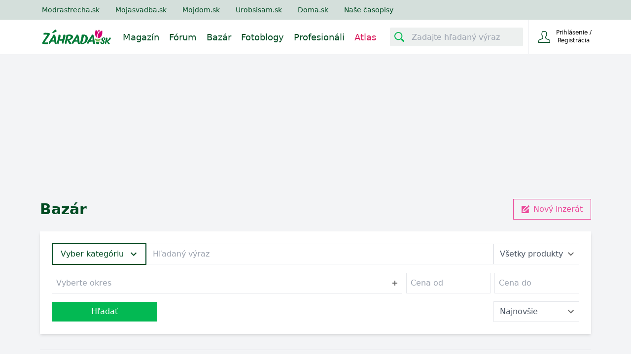

--- FILE ---
content_type: text/html; charset=utf-8
request_url: https://www.zahrada.sk/market/?county=Pova%EF%BF%BD%EF%BF%BDsk%EF%BF%BD%EF%BF%BD%20Bystrica
body_size: 15265
content:






<!DOCTYPE html>

    <html lang="sk">

<head>
    <meta charset="utf-8">
    
    
        <title>Bazár a inzercia | Zahrada.sk</title>
    


    <link rel="preconnect" href="https://static.4nets.sk">
    <link rel="preconnect" href="https://securepubads.g.doubleclick.net">
    <link rel="preconnect" href="https://www.googletagmanager.com">

    <link rel="dns-prefetch" href="https://plausible.modrastrecha.sk">
    <link rel="dns-prefetch" href="https://gask.hit.gemius.pl">

    

    
    
        <meta name="viewport" content="width=device-width, initial-scale=1.0">
        <meta name="theme-color" content="#000000">
        <meta property="fb:app_id" content="175139883028113">
        <meta name="Author" content="4networks SK&amp;CZ (C) 2015-2026">
        <meta name="robots" content="max-image-preview:large">
    

    
        <meta name="description" content="Predávajte a kupujte kvety, rastliny, záhradný nábytok, náradie, stavebný materiál, záhradnú techniku, záhradné domčeky či altánky.">
    

    <link rel="manifest" href="/manifest.json">
    <link rel="stylesheet" href="/django-static/css/styles.1da4741adfcb.css">
    <link rel="stylesheet" href="/django-static/photoswipe_css/photoswipe.5dd1a3df986b.css">
    
        


    
    
    
    <link href="/django-static/common/slimselect.min.4db9deae3637.css" rel="stylesheet">

    


    <link rel="shortcut icon" href="/django-static/common/favicons/garden/favicon.4d85f2d41f46.ico">
    <link rel="icon" type="image/png" sizes="16x16" href="/django-static/common/favicons/garden/favicon-16x16.7fa54c572e8d.png">
    <link rel="icon" type="image/png" sizes="32x32" href="/django-static/common/favicons/garden/favicon-32x32.f81d9556757d.png">
    <link rel="icon" type="image/png" sizes="96x96" href="/django-static/common/favicons/garden/favicon-96x96.d81a2ec2ce06.png">




    
        <script async defer src="/django-static/common/turbo-7.1.0.d08bf68a4a08.js"></script>
        
            <script async defer src="/django-static/stimulus/bundle.e8f68956eaee.js"></script>
        

        
            <script>(function(w,d,s,l,i){w[l]=w[l]||[];w[l].push({'gtm.start':
    new Date().getTime(),event:'gtm.js'});var f=d.getElementsByTagName(s)[0],
    j=d.createElement(s),dl=l!='dataLayer'?'&l='+l:'';j.async=true;j.src=
    'https://www.googletagmanager.com/gtm.js?id='+i+dl;f.parentNode.insertBefore(j,f);
    })(window,document,'script','dataLayer','GTM-WPX4R34');</script>
        

        
            


<script type="text/javascript" async="">
(function () {
    var bannerLoaded = false;

    function loadInMobi() {
        if (bannerLoaded) return;
        bannerLoaded = true;

        // Odstránenie listenerov, aby sa kód nespúšťal duplicitne
        events.forEach(function(e) {
            window.removeEventListener(e, loadInMobi);
        });

        // --- START POVODNY QUANTCAST KOD ---
        (function () {
            var host = window.location.hostname;
            var element = document.createElement("script");
            var firstScript = document.getElementsByTagName("script")[0];
            var url = "https://cmp.inmobi.com".concat(
                "/choice/",
                "-YyjHcCaprhaF",
                "/",
                host,
                "/choice.js",
                "?tag_version=V2"
            );
            var uspTries = 0;
            var uspTriesLimit = 3;
            element.async = true;
            element.type = "text/javascript";
            element.src = url;

            if (firstScript && firstScript.parentNode) {
                firstScript.parentNode.insertBefore(element, firstScript);
            } else {
                document.head.appendChild(element);
            }

            function makeStub() {
                var TCF_LOCATOR_NAME = "__tcfapiLocator";
                var queue = [];
                var win = window;
                var cmpFrame;

                function addFrame() {
                    var doc = win.document;
                    var otherCMP = !!win.frames[TCF_LOCATOR_NAME];

                    if (!otherCMP) {
                        if (doc.body) {
                            var iframe = doc.createElement("iframe");
                            iframe.style.cssText = "display:none";
                            iframe.name = TCF_LOCATOR_NAME;
                            doc.body.appendChild(iframe);
                        } else {
                            setTimeout(addFrame, 5);
                        }
                    }
                    return !otherCMP;
                }

                function tcfAPIHandler() {
                    var gdprApplies;
                    var args = arguments;
                    if (!args.length) {
                        return queue;
                    } else if (args[0] === "setGdprApplies") {
                        if (args.length > 3 && args[2] === 2 && typeof args[3] === "boolean") {
                            gdprApplies = args[3];
                            if (typeof args[2] === "function") {
                                args[2]("set", true);
                            }
                        }
                    } else if (args[0] === "ping") {
                        var retr = {
                            gdprApplies: gdprApplies,
                            cmpLoaded: false,
                            cmpStatus: "stub",
                        };
                        if (typeof args[2] === "function") {
                            args[2](retr);
                        }
                    } else {
                        queue.push(args);
                    }
                }

                function postMessageEventHandler(event) {
                    var msgIsString = typeof event.data === "string";
                    var json = {};
                    try {
                        if (msgIsString) {
                            json = JSON.parse(event.data);
                        } else {
                            json = event.data;
                        }
                    } catch (ignore) {}
                    var payload = json.__tcfapiCall;
                    if (payload) {
                        window.__tcfapi(
                            payload.command,
                            payload.version,
                            function (retValue, success) {
                                var returnMsg = {
                                    __tcfapiReturn: {
                                        returnValue: retValue,
                                        success: success,
                                        callId: payload.callId,
                                    },
                                };
                                if (msgIsString) {
                                    returnMsg = JSON.stringify(returnMsg);
                                }
                                if (event && event.source && event.source.postMessage) {
                                    event.source.postMessage(returnMsg, "*");
                                }
                            },
                            payload.parameter
                        );
                    }
                }

                while (win) {
                    try {
                        if (win.frames[TCF_LOCATOR_NAME]) {
                            cmpFrame = win;
                            break;
                        }
                    } catch (ignore) {}
                    if (win === window.top) break;
                    win = win.parent;
                }
                if (!cmpFrame) {
                    addFrame();
                    win.__tcfapi = tcfAPIHandler;
                    win.addEventListener("message", postMessageEventHandler, false);
                }
            }

            makeStub();

            var uspStubFunction = function () {
                var arg = arguments;
                if (typeof window.__uspapi !== uspStubFunction) {
                    setTimeout(function () {
                        if (typeof window.__uspapi !== "undefined") {
                            window.__uspapi.apply(window.__uspapi, arg);
                        }
                    }, 500);
                }
            };

            var checkIfUspIsReady = function () {
                uspTries++;
                if (window.__uspapi === uspStubFunction && uspTries < uspTriesLimit) {
                    // console.warn("USP is not accessible");
                } else {
                    clearInterval(uspInterval);
                }
            };

            if (typeof window.__uspapi === "undefined") {
                window.__uspapi = uspStubFunction;
                var uspInterval = setInterval(checkIfUspIsReady, 6000);
            }
        })();
        // --- KONIEC POVODNEHO KODU ---
    }

    // Spustenie pri interakcii (pohyb myšou, klávesnica, scroll, dotyk)
    var events = ['mouseover', 'keydown', 'touchstart', 'scroll'];
    events.forEach(function(e) {
        window.addEventListener(e, loadInMobi, { passive: true });
    });
})();
</script>
        

        <script>
            function gemius_pending(i) { window[i] = window[i] || function() {var x = window[i+'_pdata'] = window[i+'_pdata'] || []; x[x.length]=arguments;};};
            gemius_pending('gemius_hit'); gemius_pending('gemius_event'); gemius_pending('pp_gemius_hit'); gemius_pending('pp_gemius_event');
        </script>

        <script>
    function loadExternalScript(src) {
        const script = document.createElement('script')
        script.src = src
        script.async = true
        document.head.appendChild(script)
    }

    function initializeAdsAndTracking() {
        
        loadExternalScript("https://www.googletagmanager.com/gtag/js?id=G-QGL2PWWNQ5");
        loadExternalScript("https://securepubads.g.doubleclick.net/tag/js/gpt.js");

        window.dataLayer = window.dataLayer || [];
        window.gtag = function(){dataLayer.push(arguments)}
        gtag('js', new Date())
        gtag('config', 'G-QGL2PWWNQ5')

        window.googletag = window.googletag || {cmd: []};
    }

    const scheduleIdle = window.requestIdleCallback || function(cb) {
        return setTimeout(cb, 1);
    };

    window.addEventListener('load', function() {
        scheduleIdle(() => {
            initializeAdsAndTracking()
        });
    });
</script>

        
        
    
    
</head>

<body class="garden w-full" style="margin: 0; padding: 0;">
    <div data-controller="gemius" data-gemius-id-value="401"></div>
    
        <noscript>
<iframe
    src="https://www.googletagmanager.com/ns.html?id=GTM-WPX4R34"
    height="0"
    width="0"
    style="display:none;visibility:hidden"
>
</iframe>
</noscript>
    

    
        <nav 
    class="w-full fixed top-0 z-20 transition-[top] duration-500"
    data-controller="menu"
    data-menu-target="container"
>
    





   



<div
    style="background-color: var(--living-primary-800, var(--top-menu))"
    class="hidden md:block w-full h-[40px] remove-link-styles"
>
    <div 
        class="max-w-[1110px] flex flex-row h-full items-center mx-auto relative no-underline"
        style="color: var(--top-menu-link-color)"
    >
        
        
        <a rel="nofollow" href="https://www.modrastrecha.sk" class="mr-4 lg:mr-8 no-underline text-sm pl-4 lg:pl-2 xl:pl-0">Modrastrecha.sk</a>
        <a rel="nofollow" href="https://www.mojasvadba.zoznam.sk" target="_blank" class="mr-4 lg:mr-8 no-underline text-sm">Mojasvadba.sk</a>
        <a rel="nofollow" href="https://mojdom.zoznam.sk" target="_blank" class="mr-4 lg:mr-8 no-underline text-sm">Mojdom.sk</a>
        <a rel="nofollow" href="https://urobsisam.zoznam.sk" target="_blank" class="mr-4 lg:mr-8 no-underline text-sm">Urobsisam.sk</a>
        <a rel="nofollow" href="https://doma.cas.sk/" target="_blank" class="mr-4 lg:mr-8 no-underline text-sm">Doma.sk</a>
        <a rel="nofollow" href="https://predplatne.jaga.sk/" target="_blank" class="mr-4 lg:mr-8 no-underline text-sm">Naše časopisy</a>
    </div>
</div>

    



<div class="bottom-menu">
    <div class="w-full flex items-center justify-between max-w-[1110px] mx-auto relative h-[70px]">
        <div class="flex justify-between grow">
            <div class="flex items-center">
                <!-- Menu decorations during a year -->
                




                







                <a href="/" class="ml-4 xl:ml-0" data-turbo="false">
                    
                    
                    
                    
                    
                    <img
                        class="max-w-[140px] max-h-12"
                        src="/django-static/common/icons/logo/garden_sk.0fcaa3bfe612.svg"
                        alt="Logo webu"
                        width="140"
                        height="31"
                    >
                </a>
            </div>
            <nav class="hidden lg:flex static w-full mt-1">
                
                <ul 
                    style="color: var(--bottom-menu-link-color)"
                    class="flex w-full ml-6 justify-end list-none text-lg no-link remove-link-styles"
                >
                    
                        <li class="flex items-center">
                            <a data-turbo="false" class="no-underline mr-5 border-solid border-0 border-b-2 border-transparent hover:border-primary-500" aria-label="Magazín" href="/magazine/" aria-current="page">
                                Magazín
                            </a>
                    </li>
                    
                        <li class="flex items-center">
                            <a data-turbo="false" class="no-underline mr-5 border-solid border-0 border-b-2 border-transparent hover:border-primary-500" aria-label="Fórum" href="/forum/">
                                Fórum
                            </a>
                        </li>
                    
                        <li class="flex items-center">
                            <a class="no-underline mr-5 border-solid border-0 border-b-2 border-transparent hover:border-primary-500 border-[#d91b5c]" aria-label="Bazár" href="/market/">
                                Bazár
                            </a>
                        </li>
                        <li class="flex items-center">
                            <a data-turbo="false" class="no-underline mr-5 border-solid border-0 border-b-2 border-transparent hover:border-primary-500" aria-label="Fotoblogy" href="/blogs/">
                                Fotoblogy
                            </a>
                        </li>
                    
                        <li class="flex items-center">
                            <a 
                                class="no-underline mr-5 border-solid border-0 border-b-2 border-transparent hover:border-primary-500" 
                                aria-label="Profesionáli"
                                href="/catalog/"
                                
                                data-turbo="false"
                                
                            >
                                Profesionáli
                            </a>
                        </li>
                    
                    
                        <li class="flex items-center text-[#d91b5c]">
                            <a data-turbo="false" class="no-underline mr-5 border-solid border-0 border-b-2 border-transparent hover:border-primary-500" aria-label="Atlas" href="/atlas/">
                                Atlas
                            </a>
                        </li>
                    
                </ul>
            </nav>
        </div>


        <div class="flex items-center w-full justify-end ml-2 h-[70px]">
            <div
                data-controller="menu--search-bar"
                data-menu--search-bar-search--main-modal-outlet="#search-modal"
                class="hidden md:flex items-center h-full pr-2.5"
            >
                <form method="GET" action="/search/" class="flex items-center w-full">
                    <div
                        data-menu--search-bar-target="container"
                        class="flex items-center justify-start rounded-sm w-[270px] border-[#e1d6d6] bg-[#edf0ef]"
                    >
                        <div
                            data-menu--search-bar-target="iconContainer" 
                            class="m-1 rounded-sm mr-2.5 flex items-center justify-center text-[#014b22]"
                            style="min-height: 30px; min-width: 30px;padding: 2px;"
                        >
                            <div 
                                class="w-5 h-5 bg-primary-500"
                                data-menu--search-bar-target="icon"
                                style="-webkit-mask-image: url(/django-static/common/icons/menu/search.bee1aa30eade.svg);mask-image: url(/django-static/common/icons/menu/search.bee1aa30eade.svg);"
                            ></div>
                        </div>
                        <label for="search-input-id1" style="clip: rect(0,0,0,0)" class="w-1 h-1 p-0 absolute overflow-hidden opacity-0">
                            Zadajte hľadaný výraz
                        </label>
                        <input
                            name="query"
                            data-action="focus->menu--search-bar#focus blur->menu--search-bar#blur "
                            type="text"
                            id="search-input-id1"
                            class="max-w-[230px] h-[30px]  w-full outline-none bg-transparent border-none text-[#014b22]"
                            placeholder="Zadajte hľadaný výraz"
                            value=""
                        >
                    </div>
                    <input type="submit" style="display:none">
                </form>
            </div>
            
            
                <div
                    class="group None flex justify-end w-min h-full border-t-0 border-b-0 border-l border-solid"
                >
                    <div class="text-current flex items-center w-full h-full justify-end">
                        <form
                            action="/common/login/"
                            method="GET"
                            class="text-current"
                        >
                            <button type="submit" class="flex py-2.5 px-3 sm:px-5 bg-transparent border-none outline-none cursor-pointer text-current">
                                <span class="flex items-center justify-center text-current">
                                    <span>
                                        <div
                                            class="w-6 h-6 bg-primary-700"
                                            style="-webkit-mask-image: url(/django-static/common/icons/menu/person_hollow.a27a1bb6efba.svg);mask-image: url(/django-static/common/icons/menu/person_hollow.a27a1bb6efba.svg);"
                                        ></div>
                                    </span>
                                    <div class="text-current">
                                        <div class="text-current">
                                            <span class="w-[95px] inline-block text-xs text-current">Prihlásenie / Registrácia</span>
                                        </div>
                                    </div>
                                </span>
                            </button>
                        </form>

                    </div>
                </div>
                
                    <div
                        data-controller="dropdown" 
                        class="lg:hidden relative w-[80px] border-l h-full None"
                    >
                        <button
                            class="h-full w-full flex items-center justify-center"
                            data-action="dropdown#toggle click@window->dropdown#hide" 
                            aria-label="Mobilné rolovacie menu"
                        >
                            <div
                                class="w-5 h-5 bg-primary-700"
                                style="-webkit-mask-image: url(/django-static/common/icons/menu/hamburger.954e730f2051.svg);mask-image: url(/django-static/common/icons/menu/hamburger.954e730f2051.svg);"
                            ></div>
                        </button>
                        <div
                            data-dropdown-target="menu"
                            class="hidden z-40 absolute overflow-y-scroll overscroll-y-contain max-h-[600px] min-h-max top-[70px] right-0 bg-white w-[320px] shadow-md text-lg text-primary-700 font-light"
                        >
                            <details class="no-icon">
                                <summary class="flex items-center p-4 border-b border-blue-50 cursor-pointer hover:bg-blue-50" style="list-style: none;">
                                    <div class="flex-grow">Fórum</div>
                                    <div
                                        class="w-3 h-3 bg-primary-700"
                                        style="-webkit-mask-image: url(/django-static/common/icons/menu/arrow_down.58b9965c55a3.svg);mask-image: url(/django-static/common/icons/menu/arrow_down.58b9965c55a3.svg)">
                                    </div>
                                </summary>
                                <div class="flex flex-col divide-y divide-gray-100 ml-8">
                                    <a href="/forum/" class="text-base py-3 cursor-pointer">Kategórie</a>
                                    <a href="/forum/latest-topics/" class="text-base py-3 cursor-pointer">Najnovšie diskusie</a>
                                    <a href="/forum/updated-topics/" class="text-base py-3 cursor-pointer">Kde sa diskutuje</a>
                                    <a href="/forum/where-i-have-posted/" class="text-base py-3 cursor-pointer">Kam som prispel</a>
                                    <a href="/forum/subscribed-topics/" class="text-base py-3 cursor-pointer">Sledované diskusie</a>
                                    <a href="/forum/leaderboard/messages/" class="text-base py-3 cursor-pointer">Sieň slávy</a>
                                </div>
                            </details>
                            <details class="no-icon">
                                <summary class="flex items-center p-4 border-b border-blue-50 cursor-pointer hover:bg-blue-50" style="list-style: none;">
                                    <div class="flex-grow">Fotoblogy</div>
                                    <div
                                        class="w-3 h-3 bg-primary-700"
                                        style="-webkit-mask-image: url(/django-static/common/icons/menu/arrow_down.58b9965c55a3.svg);mask-image: url(/django-static/common/icons/menu/arrow_down.58b9965c55a3.svg)">
                                    </div>
                                </summary>
                                <div class="flex flex-col divide-y divide-gray-100 ml-8">
                                    <a href="/blogs/" class="text-base py-3 cursor-pointer">Všetky príspevky</a>
                                    <a href="/blogs/my-selection/" class="text-base py-3 cursor-pointer">Môj výber</a>
                                    <a href="/blogs/friends/" class="text-base py-3 cursor-pointer">Priatelia a obľúbené</a>
                                    <a href="/list-of-groups/" class="text-base py-3 cursor-pointer">Zoznam skupín</a>
                                    <a href="/list-of-groups/mine/" class="text-base py-3 cursor-pointer">Moje skupiny</a>
                                    <a href="/blogs/collections/" class="text-base py-3 cursor-pointer">Kolekcie</a>
                                    <a href="/inspirations/" class="text-base py-3 cursor-pointer">Inšpirácie</a>
                                </div>
                            </details>
                            <details class="no-icon">
                                <summary class="flex items-center p-4 border-b border-blue-50 cursor-pointer hover:bg-blue-50" style="list-style: none;">
                                    <div class="flex-grow">Bazár</div>
                                    <div
                                        class="w-3 h-3 bg-primary-700"
                                        style="-webkit-mask-image: url(/django-static/common/icons/menu/arrow_down.58b9965c55a3.svg);mask-image: url(/django-static/common/icons/menu/arrow_down.58b9965c55a3.svg)">
                                    </div>
                                </summary>
                                <div class="flex flex-col divide-y divide-gray-100 ml-8">
                                    <a href="/market/" class="text-base py-3 cursor-pointer">Všetky inzeráty</a>
                                    <a href="/market/moje-inzeraty/" class="text-base py-3 cursor-pointer">Môj bazár</a>
                                </div>
                            </details>
                            <details class="no-icon">
                                <summary class="flex items-center p-4 border-b border-blue-50 cursor-pointer hover:bg-blue-50" style="list-style: none;">
                                    <div class="flex-grow">Profesionáli</div>
                                    <div
                                        class="w-3 h-3 bg-primary-700"
                                        style="-webkit-mask-image: url(/django-static/common/icons/menu/arrow_down.58b9965c55a3.svg);mask-image: url(/django-static/common/icons/menu/arrow_down.58b9965c55a3.svg)">
                                    </div>
                                </summary>
                                <div class="flex flex-col divide-y divide-gray-100 ml-8">
                                    <a data-turbo="false" href="/catalog/" class="text-base py-3 cursor-pointer">Všetci Profesionáli</a>
                                    <a href="/market/?excludeUsed=true" class="text-base py-3 cursor-pointer">Inzeráty Profesionálov</a>
                                </div>
                            </details>

                            <a href="/magazine" class="flex items-center p-4 border-b border-blue-50 cursor-pointer hover:bg-blue-50">Magazín</a>
                            
                            

                            <div
                                data-controller="menu--search-bar"
                                data-menu--search-bar-search--main-modal-outlet="#search-modal"
                                class="flex items-center w-full my-4 px-8"
                            >
                                <form method="GET" action="/search/" class="flex items-center w-full">
                                    <div
                                        data-menu--search-bar-target="container"
                                        class="flex items-center justify-start rounded-sm border bg-[#edf0ef]"
                                    >
                                        <div
                                            data-menu--search-bar-target="iconContainer" 
                                            class="m-1 rounded-sm mr-2.5 flex items-center justify-center text-[#014b22]"
                                            style="min-height: 30px; min-width: 30px;padding: 2px;"
                                        >
                                            <div 
                                                class="w-5 h-5 bg-primary-500"
                                                data-menu--search-bar-target="icon"
                                                style="-webkit-mask-image: url(/django-static/common/icons/menu/search.bee1aa30eade.svg);mask-image: url(/django-static/common/icons/menu/search.bee1aa30eade.svg);"
                                            ></div>
                                        </div>
                                        <label for="search-input-id-dropdown" style="clip: rect(0,0,0,0)" class="w-1 h-1 p-0 absolute overflow-hidden opacity-0">
                                            Zadajte hľadaný výraz
                                        </label>
                                        <input
                                            name="query"
                                            data-action="focus->menu--search-bar#focus blur->menu--search-bar#blur keyup->menu--search-bar#keyUpHandler"
                                            type="text"
                                            id="search-input-id-dropdown"
                                            class="max-w-[230px] h-[30px]  w-full outline-none bg-transparent border-none text-[#014b22]"
                                            placeholder="Zadajte hľadaný výraz"
                                            value=""
                                        >
                                    </div>
                                    <input type="submit" style="display:none">
                                </form>
                            </div>
                        </div>
                    </div>
                
            
        </div>
    </div>
</div>

</nav>
    
    
    
    <div class="min-h-[500px] bg-gray-100 pt-[70px] md:pt-[110px]">
        
    
        

<div 
    data-controller="ads--branding"
    data-ads--branding-page-targeting-value="market"
    data-ads--branding-div-id-value="div-gpt-ad-branding"
    data-ads--branding-slot-id-value="/1023789/zahrada.sk/zahrada.sk-branding"
    data-ads--branding-is-zahrada-value="true"
    data-ads--branding-replacement-url-value="/new/catalog/top-vendors/"
>
    <div
        class="h-[130px] sm:h-[270px]"
        data-ads--branding-target="toHide"
    ></div>
    <div data-ads--branding-target="divGptContainer" class="absolute sm:fixed top-[80px] md:top-[120px] z-0 w-full min-h-[600px]">
        <div id='div-gpt-ad-branding' class="flex justify-center"></div>
    </div>
</div>
    

        
    <div class="max-w-[1150px] mx-auto p-4 bg-gray-100 relative">
        <div class="flex flex-col md:flex-row gap-4 md:items-center mb-6 mt-2">
            <h1 class="text-3xl font-bold text-primary-700 flex-grow">Bazár</h1>
            <div class="flex gap-4">
                
                    <a  
                        class="group w-1/2 md:w-fit text-center border border-pink-500 text-pink-500 hover:text-white hover:bg-pink-500 transition-colors duration-300 px-4 py-2 flex items-center" 
                        href="/market/novy-produkt/"
                    >   
                        <i
                            class="w-4 min-w-[16px] min-h-[16px] bg-pink-500 group-hover:bg-white transition-colors duration-300 mr-2"
                            style="mask-image: url(/django-static/neomarket/pen_and_paper.1303452580f6.svg); -webkit-mask-image:url(/django-static/neomarket/pen_and_paper.1303452580f6.svg); -webkit-mask-size: cover; mask-size: cover;"
                        >
                        </i>
                        Nový inzerát
                    </a>
            </div>
        </div>

        <form method="GET" data-controller="categories" class="sm:bg-white p-0 sm:p-4 md:p-6 sm:shadow-md">
            <div class="flex flex-col md:flex-row items-center gap-4">
                <div class="order-3 md:order-none w-full md:w-auto flex items-center border-2 border-primary-700 px-4 pr-3 py-2 text-primary-700 bg-white">
                    
                    <div 
                        data-action="click->categories#toggleCategories"
                        class="cursor-pointer select-none flex-grow whitespace-nowrap"
                    >
                        
                            <div class="flex items-center">
                                <span class="flex-grow">Vyber kategóriu</span>
                                <i
                                    class="w-6 h-6 ml-2 bg-primary-700"
                                    style="mask-image: url(/django-static/neomarket/ordering_desc.5ff134394236.svg); -webkit-mask-image:url(/django-static/neomarket/ordering_desc.5ff134394236.svg); -webkit-mask-size: cover; mask-size: cover;"
                                >
                                </i>
                            </div>
                            
                    </div>
                </div>
                
                <input
                    type="text"
                    class="w-full md:w-1/2 order-1 md:order-none flex-grow border border-gray-200 focus:outline outline-2 focus:border-none focus:outline-primary-600 px-3 py-2"
                    placeholder="Hľadaný výraz"
                    value=""
                    name="query"
                >
                
                <select
                    name="quality"
                    class="w-full md:w-fit order-2 md:order-none pl-3 pr-8 py-2 border border-gray-200 text-gray-600 cursor-pointer bg-white"
                >
                    <option value="">Všetky produkty</option>
                    <option value="1" >Nový tovar</option>
                    <option value="0" >Použitý tovar</option>
                </select>
            
            </div>

            <div
                data-categories-target="controllerContainer categoriesContainer"
                class="my-4 bg-primary-200 p-4 relative hidden"
            >
                <div class="absolute -top-[10px] h-0 w-0 border-x-[8px] border-x-transparent border-b-[10px] border-b-primary-200"></div>
                <div class="grid grid-cols-1 sm:grid-cols-2 lg:grid-cols-3 xl:grid-cols-4 gap-4">
                    
                        <div
                            class="flex items-center select-none cursor-pointer text-md text-primary-700"
                            data-parent-id="30405257"
                            data-action="click->categories#showSubcategory"
                        >   
                            <div class="w-6 fill-primary-700 mr-3"><?xml version="1.0" encoding="utf-8"?>
<!-- Generator: Adobe Illustrator 22.0.1, SVG Export Plug-In . SVG Version: 6.00 Build 0)  -->
<svg version="1.1"  xmlns="http://www.w3.org/2000/svg" xmlns:xlink="http://www.w3.org/1999/xlink" x="0px" y="0px"
	 viewBox="0 0 256 256" style="enable-background:new 0 0 256 256;" xml:space="preserve">
<g>
	<path d="M25.6,12.8h115.2v230.4H25.6V12.8z M230.4,96v19.2h-57.6c-3.5,0-6.4,2.9-6.4,6.4s2.9,6.4,6.4,6.4h57.6v25.6h-57.6
		c-3.5,0-6.4,2.9-6.4,6.4s2.9,6.4,6.4,6.4h57.6V192h-57.6c-3.5,0-6.4,2.9-6.4,6.4s2.9,6.4,6.4,6.4h57.6v38.4h-76.8V96H230.4z
		 M249.6,243.2h-6.4V89.6c0-3.5-2.9-6.4-6.4-6.4h-83.2V6.4c0-3.5-2.9-6.4-6.4-6.4h-128c-3.5,0-6.4,2.9-6.4,6.4v236.8H6.4
		c-3.5,0-6.4,2.9-6.4,6.4c0,3.5,2.9,6.4,6.4,6.4h243.2c3.5,0,6.4-2.9,6.4-6.4C256,246.1,253.1,243.2,249.6,243.2z"/>
	<path d="M121.6,38.4c-3.5,0-6.4,2.9-6.4,6.4v12.8c0,3.5,2.9,6.4,6.4,6.4s6.4-2.9,6.4-6.4V44.8C128,41.3,125.1,38.4,121.6,38.4z"/>
	<path d="M44.8,38.4c-3.5,0-6.4,2.9-6.4,6.4v12.8c0,3.5,2.9,6.4,6.4,6.4s6.4-2.9,6.4-6.4V44.8C51.2,41.3,48.3,38.4,44.8,38.4z"/>
	<path d="M70.4,38.4c-3.5,0-6.4,2.9-6.4,6.4v12.8c0,3.5,2.9,6.4,6.4,6.4c3.5,0,6.4-2.9,6.4-6.4V44.8C76.8,41.3,73.9,38.4,70.4,38.4z
		"/>
	<path d="M96,38.4c-3.5,0-6.4,2.9-6.4,6.4v12.8c0,3.5,2.9,6.4,6.4,6.4s6.4-2.9,6.4-6.4V44.8C102.4,41.3,99.5,38.4,96,38.4z"/>
	<path d="M121.6,76.8c-3.5,0-6.4,2.9-6.4,6.4V96c0,3.5,2.9,6.4,6.4,6.4s6.4-2.9,6.4-6.4V83.2C128,79.7,125.1,76.8,121.6,76.8z"/>
	<path d="M44.8,76.8c-3.5,0-6.4,2.9-6.4,6.4V96c0,3.5,2.9,6.4,6.4,6.4s6.4-2.9,6.4-6.4V83.2C51.2,79.7,48.3,76.8,44.8,76.8z"/>
	<path d="M70.4,76.8c-3.5,0-6.4,2.9-6.4,6.4V96c0,3.5,2.9,6.4,6.4,6.4c3.5,0,6.4-2.9,6.4-6.4V83.2C76.8,79.7,73.9,76.8,70.4,76.8z"
		/>
	<path d="M96,76.8c-3.5,0-6.4,2.9-6.4,6.4V96c0,3.5,2.9,6.4,6.4,6.4s6.4-2.9,6.4-6.4V83.2C102.4,79.7,99.5,76.8,96,76.8z"/>
	<path d="M121.6,115.2c-3.5,0-6.4,2.9-6.4,6.4v12.8c0,3.5,2.9,6.4,6.4,6.4s6.4-2.9,6.4-6.4v-12.8C128,118.1,125.1,115.2,121.6,115.2
		z"/>
	<path d="M44.8,115.2c-3.5,0-6.4,2.9-6.4,6.4v12.8c0,3.5,2.9,6.4,6.4,6.4s6.4-2.9,6.4-6.4v-12.8C51.2,118.1,48.3,115.2,44.8,115.2z"
		/>
	<path d="M70.4,115.2c-3.5,0-6.4,2.9-6.4,6.4v12.8c0,3.5,2.9,6.4,6.4,6.4c3.5,0,6.4-2.9,6.4-6.4v-12.8
		C76.8,118.1,73.9,115.2,70.4,115.2z"/>
	<path d="M96,115.2c-3.5,0-6.4,2.9-6.4,6.4v12.8c0,3.5,2.9,6.4,6.4,6.4s6.4-2.9,6.4-6.4v-12.8C102.4,118.1,99.5,115.2,96,115.2z"/>
	<path d="M121.6,153.6c-3.5,0-6.4,2.9-6.4,6.4v12.8c0,3.5,2.9,6.4,6.4,6.4s6.4-2.9,6.4-6.4V160C128,156.5,125.1,153.6,121.6,153.6z"
		/>
	<path d="M44.8,153.6c-3.5,0-6.4,2.9-6.4,6.4v12.8c0,3.5,2.9,6.4,6.4,6.4s6.4-2.9,6.4-6.4V160C51.2,156.5,48.3,153.6,44.8,153.6z"/>
	<path d="M70.4,153.6c-3.5,0-6.4,2.9-6.4,6.4v12.8c0,3.5,2.9,6.4,6.4,6.4c3.5,0,6.4-2.9,6.4-6.4V160
		C76.8,156.5,73.9,153.6,70.4,153.6z"/>
	<path d="M96,153.6c-3.5,0-6.4,2.9-6.4,6.4v12.8c0,3.5,2.9,6.4,6.4,6.4s6.4-2.9,6.4-6.4V160C102.4,156.5,99.5,153.6,96,153.6z"/>
	<path d="M121.6,192c-3.5,0-6.4,2.9-6.4,6.4v12.8c0,3.5,2.9,6.4,6.4,6.4s6.4-2.9,6.4-6.4v-12.8C128,194.9,125.1,192,121.6,192z"/>
	<path d="M44.8,192c-3.5,0-6.4,2.9-6.4,6.4v12.8c0,3.5,2.9,6.4,6.4,6.4s6.4-2.9,6.4-6.4v-12.8C51.2,194.9,48.3,192,44.8,192z"/>
	<path d="M70.4,192c-3.5,0-6.4,2.9-6.4,6.4v12.8c0,3.5,2.9,6.4,6.4,6.4c3.5,0,6.4-2.9,6.4-6.4v-12.8C76.8,194.9,73.9,192,70.4,192z"
		/>
	<path d="M96,192c-3.5,0-6.4,2.9-6.4,6.4v12.8c0,3.5,2.9,6.4,6.4,6.4s6.4-2.9,6.4-6.4v-12.8C102.4,194.9,99.5,192,96,192z"/>
</g>
</svg></div>
                            <span class="pointer-events-none ">Reality, stavba, náradie</span>
                            <span class="px-2 rounded-md bg-gray-100 text-sm ml-auto sm:ml-2">6</span>
                        </div>
                    
                        <div
                            class="flex items-center select-none cursor-pointer text-md text-primary-700"
                            data-parent-id="30405264"
                            data-action="click->categories#showSubcategory"
                        >   
                            <div class="w-6 fill-primary-700 mr-3"><?xml version="1.0" encoding="utf-8"?>
<!-- Generator: Adobe Illustrator 22.0.1, SVG Export Plug-In . SVG Version: 6.00 Build 0)  -->
<svg version="1.1"  xmlns="http://www.w3.org/2000/svg" xmlns:xlink="http://www.w3.org/1999/xlink" x="0px" y="0px"
	 viewBox="0 0 256 256" style="enable-background:new 0 0 256 256;" xml:space="preserve">
<g>
	<path d="M248.5,240.9H135.5v-27.1l69.2-71.9c5.1,3.1,11.1,4.9,17.4,4.9c18.7,0,33.9-15.2,33.9-33.9c0-18.7-15.2-33.9-33.9-33.9
		c-18.7,0-33.9,15.2-33.9,33.9c0,6.9,2.1,13.2,5.6,18.6l-58.3,60.6V89.7c21.3-3.6,37.7-22.1,37.7-44.5C173.2,20.3,152.9,0,128,0
		S82.8,20.3,82.8,45.2c0,22.3,16.3,40.9,37.7,44.5v61.1L62.2,90.1c3.5-5.3,5.6-11.7,5.6-18.6c0-18.7-15.2-33.9-33.9-33.9
		C15.2,37.6,0,52.8,0,71.5c0,18.7,15.2,33.9,33.9,33.9c6.4,0,12.3-1.8,17.4-4.9l69.2,71.9v68.5H7.5c-4.2,0-7.5,3.4-7.5,7.5
		c0,4.2,3.4,7.5,7.5,7.5h240.9c4.2,0,7.5-3.4,7.5-7.5C256,244.3,252.6,240.9,248.5,240.9z M222.1,94.1c10.4,0,18.8,8.4,18.8,18.8
		c0,10.4-8.4,18.8-18.8,18.8c-10.4,0-18.8-8.4-18.8-18.8C203.3,102.6,211.7,94.1,222.1,94.1z M15.1,71.5c0-10.4,8.4-18.8,18.8-18.8
		c10.4,0,18.8,8.4,18.8,18.8c0,10.4-8.4,18.8-18.8,18.8C23.5,90.3,15.1,81.9,15.1,71.5z M97.9,45.2c0-16.6,13.5-30.1,30.1-30.1
		c16.6,0,30.1,13.5,30.1,30.1S144.6,75.3,128,75.3S97.9,61.8,97.9,45.2z"/>
</g>
</svg></div>
                            <span class="pointer-events-none ">Záhrada</span>
                            <span class="px-2 rounded-md bg-gray-100 text-sm ml-auto sm:ml-2">247</span>
                        </div>
                    
                        <div
                            class="flex items-center select-none cursor-pointer text-md text-primary-700"
                            data-parent-id="30405287"
                            data-action="click->categories#showSubcategory"
                        >   
                            <div class="w-6 fill-primary-700 mr-3"><?xml version="1.0" encoding="utf-8"?>
<!-- Generator: Adobe Illustrator 22.0.1, SVG Export Plug-In . SVG Version: 6.00 Build 0)  -->
<svg version="1.1"  xmlns="http://www.w3.org/2000/svg" xmlns:xlink="http://www.w3.org/1999/xlink" x="0px" y="0px"
	 viewBox="0 0 256 256" style="enable-background:new 0 0 256 256;" xml:space="preserve">
<style type="text/css">
	.st0{fill-rule:evenodd;clip-rule:evenodd;}
</style>
<g>
	<path class="st0" d="M60.2,143.1H30.1c-3.9,0-7.1,2.9-7.5,6.7l-7.5,71.5l0,0.8c0,21.6,9.8,33.9,30.1,33.9
		c20.5,0,30.1-12.4,30.1-34.4l0-0.8l-7.5-71.1C67.3,146,64.1,143.1,60.2,143.1L60.2,143.1z M60.2,222.4l0-0.8
		c0.1,14.3-3.8,19.3-15,19.3c-11.2,0-15.1-4.9-15.1-18.8l0,0.8l6.8-64.8h16.6L60.2,222.4z"/>
	<path class="st0" d="M52.7,75.3c0-4.2-3.4-7.5-7.5-7.5c-4.2,0-7.5,3.4-7.5,7.5v71.5c0,4.2,3.4,7.5,7.5,7.5c4.2,0,7.5-3.4,7.5-7.5
		V75.3z"/>
	<path class="st0" d="M3.8,30.1v90.4c0,4.2,3.4,7.5,7.5,7.5h67.8c4.2,0,7.5-3.4,7.5-7.5V30.1c0-2.5-1.3-4.9-3.4-6.3L49.4,1.3
		c-2.5-1.7-5.8-1.7-8.3,0L7.1,23.9C5,25.3,3.8,27.6,3.8,30.1L3.8,30.1z M45.2,16.6l26.4,17.6v78.7H18.8V34.3L45.2,16.6z"/>
	<path class="st0" d="M199.5,143.1h-30.1c-3.8,0-7.1,2.9-7.5,6.7l-7.5,71.5l0,0.8c0,21.6,9.8,33.9,30.1,33.9
		c20.5,0,30.1-12.4,30.1-34.4l0-0.8l-7.5-71.1C206.6,146,203.4,143.1,199.5,143.1L199.5,143.1z M199.5,222.4l0-0.8
		c0,14.3-3.8,19.3-15,19.3c-11.2,0-15.1-4.9-15.1-18.8l0,0.8l6.8-64.8h16.6L199.5,222.4z"/>
	<path class="st0" d="M192,52.7c0-4.2-3.4-7.5-7.5-7.5s-7.5,3.4-7.5,7.5v94.1c0,4.2,3.4,7.5,7.5,7.5s7.5-3.4,7.5-7.5V52.7z"/>
	<path class="st0" d="M131.9,6.2L116.8,89c-0.8,4.6,2.7,8.9,7.4,8.9h120.5c4.7,0,8.2-4.3,7.4-8.9L237.1,6.2
		c-0.7-3.6-3.8-6.2-7.4-6.2h-90.4C135.7,0,132.5,2.6,131.9,6.2L131.9,6.2z M223.4,15.1l12.3,67.8H133.3l12.3-67.8H223.4z"/>
</g>
</svg></div>
                            <span class="pointer-events-none ">Dom a voľný čas</span>
                            <span class="px-2 rounded-md bg-gray-100 text-sm ml-auto sm:ml-2">51</span>
                        </div>
                    
                        <div
                            class="flex items-center select-none cursor-pointer text-md text-primary-700"
                            data-parent-id="30405276"
                            data-action="click->categories#showSubcategory"
                        >   
                            <div class="w-6 fill-primary-700 mr-3"><?xml version="1.0" encoding="utf-8"?>
<!-- Generator: Adobe Illustrator 22.0.1, SVG Export Plug-In . SVG Version: 6.00 Build 0)  -->
<svg version="1.1"  xmlns="http://www.w3.org/2000/svg" xmlns:xlink="http://www.w3.org/1999/xlink" x="0px" y="0px"
	 viewBox="0 0 256 256" style="enable-background:new 0 0 256 256;" xml:space="preserve">
<g>
	<path d="M208,40c-2.9,0-5.8-1.6-7.2-4.4c-2-3.9-0.4-8.8,3.6-10.7c1.2-0.6,5.8-3.9,12.1-19.8c1.6-4.1,6.3-6.1,10.4-4.5
		c4.1,1.6,6.1,6.3,4.5,10.4c-6.2,15.6-12.5,24.5-19.8,28.2C210.4,39.7,209.2,40,208,40L208,40z M168,40c-2.9,0-5.8-1.6-7.2-4.4
		c-2-3.9-0.4-8.8,3.6-10.7c1.2-0.6,5.8-3.9,12.1-19.8c1.6-4.1,6.3-6.1,10.4-4.5c4.1,1.6,6.1,6.3,4.5,10.4
		c-6.2,15.6-12.5,24.5-19.8,28.2C170.4,39.7,169.2,40,168,40L168,40z M128,40c-2.9,0-5.8-1.6-7.2-4.4c-2-3.9-0.4-8.7,3.6-10.7
		c1.2-0.6,5.8-3.9,12.1-19.8c1.6-4.1,6.3-6.1,10.4-4.5c4.1,1.6,6.1,6.3,4.5,10.4c-6.2,15.6-12.5,24.5-19.8,28.2
		C130.4,39.7,129.2,40,128,40L128,40z M152,136c-4.4,0-8-3.6-8-8s3.6-8,8-8c19.9,0,38.4-10.7,48.5-28c2.2-3.8,7.1-5.1,10.9-2.9
		c3.8,2.2,5.1,7.1,2.9,10.9C201.4,122.2,177.6,136,152,136L152,136z M228,216c-6.6,0-12,5.4-12,12c0,6.6,5.4,12,12,12s12-5.4,12-12
		C240,221.4,234.6,216,228,216z M228,256c-15.4,0-28-12.6-28-28s12.6-28,28-28s28,12.6,28,28S243.4,256,228,256z M248,72H8
		c-4.4,0-8-3.6-8-8s3.6-8,8-8h240c4.4,0,8,3.6,8,8S252.4,72,248,72z M88,40c-2.9,0-5.8-1.6-7.2-4.4c-2-3.9-0.4-8.7,3.6-10.7
		C85.7,24.2,90.2,21,96.6,5c1.6-4.1,6.3-6.1,10.4-4.5c4.1,1.6,6.1,6.3,4.5,10.4c-6.2,15.6-12.5,24.5-19.8,28.2
		C90.4,39.7,89.2,40,88,40L88,40z M208,200H96c-4.4,0-8-3.6-8-8s3.6-8,8-8h112c4.4,0,8,3.6,8,8S212.4,200,208,200z M72,256
		c-0.8,0-1.7-0.1-2.6-0.4c-4.2-1.4-6.4-5.9-5-10.1l33.5-99c1.4-4.2,6-6.4,10.1-5c4.2,1.4,6.4,5.9,5,10.1l-33.5,99
		C78.4,253.9,75.3,256,72,256L72,256z M218.5,218.5c-3.3,0-6.4-2-7.5-5.3l-21.8-60.5c-1.5-4.2,0.7-8.7,4.8-10.2
		c4.2-1.5,8.7,0.7,10.2,4.8l21.8,60.5c1.5,4.2-0.7,8.7-4.8,10.2C220.3,218.3,219.4,218.5,218.5,218.5L218.5,218.5z M152,168
		C94.7,168,48,121.3,48,64c0-4.4,3.6-8,8-8s8,3.6,8,8c0,48.5,39.5,88,88,88s88-39.5,88-88c0-4.4,3.6-8,8-8s8,3.6,8,8
		C256,121.3,209.3,168,152,168z"/>
</g>
</svg></div>
                            <span class="pointer-events-none ">Všetko ostatné</span>
                            <span class="px-2 rounded-md bg-gray-100 text-sm ml-auto sm:ml-2">73</span>
                        </div>
                    
                </div>
                
                    <div 
                        class="hidden mt-4 pt-4 border-t border-gray-50"
                        data-parent-id="30405257" 
                        data-categories-target="subcategoryContainer"
                    >
                        <div
                            class="columns-1 sm:columns-2 lg:columns-3 gap-6"
                        >
                            <div class="sm:flex-grow">
                                <a
                                    href="/market/kategoria/30405257/reality-a-stavba/"
                                    class="text-sm my-1 py-1 flex items-center  font-bold text-primary-700"
                                >
                                    <span class="flex-grow sm:flex-none ">Všetky produkty</span> 
                                    <span class="ml-2 bg-gray-100 rounded-md px-2">6</span>
                                </a>
                            </div>
                            
                                <div class="sm:flex-grow">
                                    <a
                                        href="/market/kategoria/30405274/cerpadla-zavlahy-studne/"
                                        class="text-sm my-1 py-1 flex items-center  font-bold text-primary-700"
                                    >
                                        <span class="flex-grow sm:flex-none ">Čerpadlá, závlahy, studne</span> 
                                        <span class="ml-2 bg-gray-100 rounded-md px-2">1</span>
                                    </a>
                                </div>
                            
                                <div class="sm:flex-grow">
                                    <a
                                        href="/market/kategoria/30405258/domy-chaty/"
                                        class="text-sm my-1 py-1 flex items-center  font-bold text-primary-700"
                                    >
                                        <span class="flex-grow sm:flex-none ">Domy/chaty</span> 
                                        <span class="ml-2 bg-gray-100 rounded-md px-2">1</span>
                                    </a>
                                </div>
                            
                                <div class="sm:flex-grow">
                                    <a
                                        href="/market/kategoria/30405285/bazaar_land_garden/"
                                        class="text-sm my-1 py-1 flex items-center  font-bold text-primary-700"
                                    >
                                        <span class="flex-grow sm:flex-none ">Pozemky, záhrady</span> 
                                        <span class="ml-2 bg-gray-100 rounded-md px-2">1</span>
                                    </a>
                                </div>
                            
                                <div class="sm:flex-grow">
                                    <a
                                        href="/market/kategoria/30405272/rucne-naradie/"
                                        class="text-sm my-1 py-1 flex items-center  font-bold text-primary-700"
                                    >
                                        <span class="flex-grow sm:flex-none ">Ručné náradie</span> 
                                        <span class="ml-2 bg-gray-100 rounded-md px-2">1</span>
                                    </a>
                                </div>
                            
                                <div class="sm:flex-grow">
                                    <a
                                        href="/market/kategoria/30405261/stavebny-material/"
                                        class="text-sm my-1 py-1 flex items-center  text-[#648da0] "
                                    >
                                        <span class="flex-grow sm:flex-none ">Stavebný materiál</span> 
                                        <span class="ml-2 bg-gray-100 rounded-md px-2">0</span>
                                    </a>
                                </div>
                            
                                <div class="sm:flex-grow">
                                    <a
                                        href="/market/kategoria/30405263/vsetko-ostatne-potrebne-k-stavbe/"
                                        class="text-sm my-1 py-1 flex items-center  font-bold text-primary-700"
                                    >
                                        <span class="flex-grow sm:flex-none ">Všetko ostatné potrebné k stavbe</span> 
                                        <span class="ml-2 bg-gray-100 rounded-md px-2">1</span>
                                    </a>
                                </div>
                            
                                <div class="sm:flex-grow">
                                    <a
                                        href="/market/kategoria/30405271/zahradna-technika/"
                                        class="text-sm my-1 py-1 flex items-center  font-bold text-primary-700"
                                    >
                                        <span class="flex-grow sm:flex-none ">Záhradná technika</span> 
                                        <span class="ml-2 bg-gray-100 rounded-md px-2">1</span>
                                    </a>
                                </div>
                            
                        </div>
                    </div>
                
                    <div 
                        class="hidden mt-4 pt-4 border-t border-gray-50"
                        data-parent-id="30405264" 
                        data-categories-target="subcategoryContainer"
                    >
                        <div
                            class="columns-1 sm:columns-2 lg:columns-3 gap-6"
                        >
                            <div class="sm:flex-grow">
                                <a
                                    href="/market/kategoria/30405264/zahrada-a-okolie-domu/"
                                    class="text-sm my-1 py-1 flex items-center  font-bold text-primary-700"
                                >
                                    <span class="flex-grow sm:flex-none ">Všetky produkty</span> 
                                    <span class="ml-2 bg-gray-100 rounded-md px-2">247</span>
                                </a>
                            </div>
                            
                                <div class="sm:flex-grow">
                                    <a
                                        href="/market/kategoria/30405286/bazaar_decor_containers/"
                                        class="text-sm my-1 py-1 flex items-center  font-bold text-primary-700"
                                    >
                                        <span class="flex-grow sm:flex-none ">Dekorácie, kvetináče, nádoby</span> 
                                        <span class="ml-2 bg-gray-100 rounded-md px-2">28</span>
                                    </a>
                                </div>
                            
                                <div class="sm:flex-grow">
                                    <a
                                        href="/market/kategoria/30405265/kvety-a-rastliny/"
                                        class="text-sm my-1 py-1 flex items-center  font-bold text-primary-700"
                                    >
                                        <span class="flex-grow sm:flex-none ">Kvety a rastliny</span> 
                                        <span class="ml-2 bg-gray-100 rounded-md px-2">144</span>
                                    </a>
                                </div>
                            
                                <div class="sm:flex-grow">
                                    <a
                                        href="/market/kategoria/30405268/prebytky-zo-zahrad/"
                                        class="text-sm my-1 py-1 flex items-center  font-bold text-primary-700"
                                    >
                                        <span class="flex-grow sm:flex-none ">Prebytky zo záhrad</span> 
                                        <span class="ml-2 bg-gray-100 rounded-md px-2">19</span>
                                    </a>
                                </div>
                            
                                <div class="sm:flex-grow">
                                    <a
                                        href="/market/kategoria/30405267/semena/"
                                        class="text-sm my-1 py-1 flex items-center  font-bold text-primary-700"
                                    >
                                        <span class="flex-grow sm:flex-none ">Semená</span> 
                                        <span class="ml-2 bg-gray-100 rounded-md px-2">53</span>
                                    </a>
                                </div>
                            
                                <div class="sm:flex-grow">
                                    <a
                                        href="/market/kategoria/30405266/stromy/"
                                        class="text-sm my-1 py-1 flex items-center  font-bold text-primary-700"
                                    >
                                        <span class="flex-grow sm:flex-none ">Stromy</span> 
                                        <span class="ml-2 bg-gray-100 rounded-md px-2">3</span>
                                    </a>
                                </div>
                            
                                <div class="sm:flex-grow">
                                    <a
                                        href="/market/kategoria/30405277/zahradne-domceky-altanky/"
                                        class="text-sm my-1 py-1 flex items-center  text-[#648da0] "
                                    >
                                        <span class="flex-grow sm:flex-none ">Záhradné domčeky, altánky</span> 
                                        <span class="ml-2 bg-gray-100 rounded-md px-2">0</span>
                                    </a>
                                </div>
                            
                                <div class="sm:flex-grow">
                                    <a
                                        href="/market/kategoria/30405279/zahradny-nabytok/"
                                        class="text-sm my-1 py-1 flex items-center  text-[#648da0] "
                                    >
                                        <span class="flex-grow sm:flex-none ">Záhradný nábytok</span> 
                                        <span class="ml-2 bg-gray-100 rounded-md px-2">0</span>
                                    </a>
                                </div>
                            
                        </div>
                    </div>
                
                    <div 
                        class="hidden mt-4 pt-4 border-t border-gray-50"
                        data-parent-id="30405287" 
                        data-categories-target="subcategoryContainer"
                    >
                        <div
                            class="columns-1 sm:columns-2 lg:columns-3 gap-6"
                        >
                            <div class="sm:flex-grow">
                                <a
                                    href="/market/kategoria/30405287/bazaar_house_free_time/"
                                    class="text-sm my-1 py-1 flex items-center  font-bold text-primary-700"
                                >
                                    <span class="flex-grow sm:flex-none ">Všetky produkty</span> 
                                    <span class="ml-2 bg-gray-100 rounded-md px-2">51</span>
                                </a>
                            </div>
                            
                                <div class="sm:flex-grow">
                                    <a
                                        href="/market/kategoria/30405281/bazeny-a-prislusenstvo/"
                                        class="text-sm my-1 py-1 flex items-center  font-bold text-primary-700"
                                    >
                                        <span class="flex-grow sm:flex-none ">Bazény a príslušenstvo</span> 
                                        <span class="ml-2 bg-gray-100 rounded-md px-2">2</span>
                                    </a>
                                </div>
                            
                                <div class="sm:flex-grow">
                                    <a
                                        href="/market/kategoria/30405269/domaca-vyroba/"
                                        class="text-sm my-1 py-1 flex items-center  font-bold text-primary-700"
                                    >
                                        <span class="flex-grow sm:flex-none ">Domáca výroba</span> 
                                        <span class="ml-2 bg-gray-100 rounded-md px-2">48</span>
                                    </a>
                                </div>
                            
                                <div class="sm:flex-grow">
                                    <a
                                        href="/market/kategoria/30405270/domaci-chov/"
                                        class="text-sm my-1 py-1 flex items-center  font-bold text-primary-700"
                                    >
                                        <span class="flex-grow sm:flex-none ">Domáci chov</span> 
                                        <span class="ml-2 bg-gray-100 rounded-md px-2">1</span>
                                    </a>
                                </div>
                            
                                <div class="sm:flex-grow">
                                    <a
                                        href="/market/kategoria/30405283/knihy/"
                                        class="text-sm my-1 py-1 flex items-center  text-[#648da0] "
                                    >
                                        <span class="flex-grow sm:flex-none ">Knihy a časopisy</span> 
                                        <span class="ml-2 bg-gray-100 rounded-md px-2">0</span>
                                    </a>
                                </div>
                            
                                <div class="sm:flex-grow">
                                    <a
                                        href="/market/kategoria/30405282/grily/"
                                        class="text-sm my-1 py-1 flex items-center  text-[#648da0] "
                                    >
                                        <span class="flex-grow sm:flex-none ">Piecky, krby, grily</span> 
                                        <span class="ml-2 bg-gray-100 rounded-md px-2">0</span>
                                    </a>
                                </div>
                            
                        </div>
                    </div>
                
                    <div 
                        class="hidden mt-4 pt-4 border-t border-gray-50"
                        data-parent-id="30405276" 
                        data-categories-target="subcategoryContainer"
                    >
                        <div
                            class="columns-1 sm:columns-2 lg:columns-3 gap-6"
                        >
                            <div class="sm:flex-grow">
                                <a
                                    href="/market/kategoria/30405276/vsetko-ostatne/"
                                    class="text-sm my-1 py-1 flex items-center  font-bold text-primary-700"
                                >
                                    <span class="flex-grow sm:flex-none ">Všetky produkty</span> 
                                    <span class="ml-2 bg-gray-100 rounded-md px-2">73</span>
                                </a>
                            </div>
                            
                                <div class="sm:flex-grow">
                                    <a
                                        href="/market/kategoria/30405284/ostatne/"
                                        class="text-sm my-1 py-1 flex items-center  font-bold text-primary-700"
                                    >
                                        <span class="flex-grow sm:flex-none ">Ostatné</span> 
                                        <span class="ml-2 bg-gray-100 rounded-md px-2">73</span>
                                    </a>
                                </div>
                            
                                <div class="sm:flex-grow">
                                    <a
                                        href="/market/kategoria/30405280/ponuka-sluzieb/"
                                        class="text-sm my-1 py-1 flex items-center  text-[#648da0] "
                                    >
                                        <span class="flex-grow sm:flex-none ">Ponuka služieb</span> 
                                        <span class="ml-2 bg-gray-100 rounded-md px-2">0</span>
                                    </a>
                                </div>
                            
                        </div>
                    </div>
                
            </div>

            <div class="grid grid-cols-12 gap-1 sm:gap-2 items-center my-2 sm:my-0 min-h-[58px]">
                <div class="my-2 col-span-full sm:col-span-8 h-[42px] sm:h-[58px] flex items-center">
                    


<select
    class="hidden"
    name="county"
    data-controller="slim-select"
    data-slim-select-target="select"
    data-slim-select-placeholder-value="Vyberte okres"
    multiple
    style="--ss-multi-selected-min-height-override: 42px;
        --ss-multi-selected-placeholder-color-override: #9ca3af; 
        --ss-multi-selected-border-radius-override: 0px;
        --ss-multi-selected-add-margin-override: 15px 12px 0 5px; 
        --ss-main-color-override: var(--garden-primary-600)"
    >   
    
        <option
            value="1"
            
        >Bánovce nad Bebravou</option>
    
        <option
            value="2"
            
        >Banská Bystrica</option>
    
        <option
            value="3"
            
        >Banská Štiavnica</option>
    
        <option
            value="4"
            
        >Bardejov</option>
    
        <option
            value="5"
            
        >Bratislava</option>
    
        <option
            value="6"
            
        >Brezno</option>
    
        <option
            value="7"
            
        >Bytča</option>
    
        <option
            value="8"
            
        >Čadca</option>
    
        <option
            value="1898"
            
        >Celé Slovensko</option>
    
        <option
            value="9"
            
        >Detva</option>
    
        <option
            value="10"
            
        >Dolný Kubín</option>
    
        <option
            value="11"
            
        >Dunajská Streda</option>
    
        <option
            value="12"
            
        >Galanta</option>
    
        <option
            value="13"
            
        >Gelnica</option>
    
        <option
            value="14"
            
        >Hlohovec</option>
    
        <option
            value="15"
            
        >Humenné</option>
    
        <option
            value="16"
            
        >Ilava</option>
    
        <option
            value="17"
            
        >Kežmarok</option>
    
        <option
            value="18"
            
        >Komárno</option>
    
        <option
            value="19"
            
        >Košice</option>
    
        <option
            value="20"
            
        >Košice-okolie</option>
    
        <option
            value="21"
            
        >Krupina</option>
    
        <option
            value="22"
            
        >Kysucké Nové Mesto</option>
    
        <option
            value="23"
            
        >Levice</option>
    
        <option
            value="24"
            
        >Levoča</option>
    
        <option
            value="25"
            
        >Liptovský Mikuláš</option>
    
        <option
            value="26"
            
        >Lučenec</option>
    
        <option
            value="27"
            
        >Malacky</option>
    
        <option
            value="28"
            
        >Martin</option>
    
        <option
            value="29"
            
        >Medzilaborce</option>
    
        <option
            value="30"
            
        >Michalovce</option>
    
        <option
            value="31"
            
        >Myjava</option>
    
        <option
            value="32"
            
        >Námestovo</option>
    
        <option
            value="33"
            
        >Nitra</option>
    
        <option
            value="34"
            
        >Nové Mesto nad Váhom</option>
    
        <option
            value="35"
            
        >Nové Zámky</option>
    
        <option
            value="36"
            
        >Partizánske</option>
    
        <option
            value="37"
            
        >Pezinok</option>
    
        <option
            value="38"
            
        >Piešťany</option>
    
        <option
            value="39"
            
        >Poltár</option>
    
        <option
            value="40"
            
        >Poprad</option>
    
        <option
            value="41"
            
        >Považská Bystrica</option>
    
        <option
            value="42"
            
        >Prešov</option>
    
        <option
            value="43"
            
        >Prievidza</option>
    
        <option
            value="72"
            
        >Púchov</option>
    
        <option
            value="44"
            
        >Revúca</option>
    
        <option
            value="45"
            
        >Rimavská Sobota</option>
    
        <option
            value="46"
            
        >Rožňava</option>
    
        <option
            value="47"
            
        >Ružomberok</option>
    
        <option
            value="48"
            
        >Sabinov</option>
    
        <option
            value="58"
            
        >Šaľa</option>
    
        <option
            value="49"
            
        >Senec</option>
    
        <option
            value="50"
            
        >Senica</option>
    
        <option
            value="51"
            
        >Skalica</option>
    
        <option
            value="52"
            
        >Snina</option>
    
        <option
            value="53"
            
        >Sobrance</option>
    
        <option
            value="54"
            
        >Spišská Nová Ves</option>
    
        <option
            value="55"
            
        >Stará Ľubovňa</option>
    
        <option
            value="56"
            
        >Stropkov</option>
    
        <option
            value="57"
            
        >Svidník</option>
    
        <option
            value="59"
            
        >Topoľčany</option>
    
        <option
            value="60"
            
        >Trebišov</option>
    
        <option
            value="61"
            
        >Trenčín</option>
    
        <option
            value="62"
            
        >Trnava</option>
    
        <option
            value="63"
            
        >Turčianske Teplice</option>
    
        <option
            value="64"
            
        >Tvrdošín</option>
    
        <option
            value="65"
            
        >Veľký Krtíš</option>
    
        <option
            value="66"
            
        >Vranov nad Topľou</option>
    
        <option
            value="69"
            
        >Žarnovica</option>
    
        <option
            value="70"
            
        >Žiar nad Hronom</option>
    
        <option
            value="71"
            
        >Žilina</option>
    
        <option
            value="67"
            
        >Zlaté Moravce</option>
    
        <option
            value="68"
            
        >Zvolen</option>
    
</select>
                </div>
                <input type="text" class="col-span-6 sm:col-span-2 border border-gray-200 focus:outline outline-2 focus:border-none focus:outline-primary-600 p-2" placeholder="Cena od" name="price_from" value="">
                <input type="text" class="col-span-6 sm:col-span-2 border border-gray-200 focus:outline outline-2 focus:border-none focus:outline-primary-600 p-2" placeholder="Cena do" name="price_to" value="">
            </div>
            
            

            <div class="flex flex-col sm:flex-row items-center justify-between gap-3">

                <button
                    type="submit"
                    class="transition-colors order-last sm:order-none duration-300 bg-primary-600 hover:bg-primary-500 text-white px-20 py-2 w-full md:w-auto"
                >
                    Hľadať
                </button>

                <select
                    name="order_option"
                    class="w-full md:w-fit order-2 md:order-none pl-3 pr-8 py-2 border border-gray-200 text-gray-600 cursor-pointer bg-white"
                >
                    <option value="recently-updated" >Najnovšie</option>
                    <option value="price-asc" >Najlacnejšie</option>
                    <option value="price-desc" >Najdrahšie</option>
                    <option value="views-desc" >Najviac videní</option>
                    <option value="views-asc" >Najmenej videní</option>
                </select>
            </div>
        </form>

        <hr class="my-8 bg-primary-500">

        <h1 class="text-2xl text-primary-700 font-bold">
            
                Nenašli sme žiadny produkt
            
        </h1>


        <div class="grid grid-cols-2 py-4 md:grid-cols-3 xl:grid-cols-4 gap-2 sm:gap-4">
            
        </div>
        
        <div class="hidden sm:flex justify-center mt-10 mb-10">
            

<div class="flex items-center gap-1 sm:gap-2 flex-wrap">
    
        
            <div class="inline-block sm:px-4 px-3 sm:py-2 py-1 border border-gray-200  bg-primary-600 text-white ">
                1
            </div>
        
    
</div>
        </div>
        <div class="flex sm:hidden justify-center mt-10 mb-10">
            

<div class="flex items-center gap-1 sm:gap-2 flex-wrap">
    
        
            <div class="inline-block sm:px-4 px-3 sm:py-2 py-1 border border-gray-200  bg-primary-600 text-white ">
                1
            </div>
        
    
</div>
        </div>
        
        
            

<div 
    data-controller="ads--billboard"
    data-ads--billboard-page-targeting-value="market"
    data-ads--billboard-div-id-value="div-gpt-ad-billboard"
    data-ads--billboard-slot-id-value="/1023789/zahrada-billboard"
    style="max-width: 100vw; overflow: hidden;"
>
    <div class="mb-10 mt-5" style="max-width: 1150px;margin: 0 auto;">
        <div id='div-gpt-ad-billboard' class="flex justify-center"></div>
    </div>
</div>
        

    </div>

    </div>
    

    

    







    



<footer class="bg-[#d4dfdb] relative">
    <ul class="max-w-[1110px] flex pl-8 md:pl-0 gap-8 md:gap-0 flex-col md:flex-row py-14 items-start justify-between mx-auto">
        <li class="w-[225px] h-auto flex flex-col justify-start items-start">
            <ul>
                <li>
                    <h3 class="text-lg font-bold mb-6 text-[#263238]">Komu môžeš napísať</h3>
                    <ul class="w-[225px]"><li class="text-sm whitespace-pre inline-block min-w-[150px] text-[#014b22]"><a
                                    href="mailto:info@zahrada.sk"
                                    target="_blank"
                                    rel="noopener nofollow"
                                    class="link_link__2n7ze"
                                    style="white-space: pre;"
                                >info@zahrada.sk</a></li><li class="text-sm whitespace-pre inline-block min-w-[150px] text-[#014b22]"><a
                                    href="mailto:bugs@zahrada.sk"
                                    target="_blank" rel="noopener nofollow"
                                    style="white-space: pre;"
                                >Nahlás chybu</a></li><li class="text-sm inline-block min-w-[150px] text-[#014b22]"><span><button>Mám otázku na admina</button></span></li></ul>
                    
                </li>
            </ul>
        </li>
        <li class="w-[225px] h-auto flex flex-col justify-start items-start">
            <ul>
                <li class="w-[225px] h-auto flex flex-col justify-start items-start">
                    <h3 class="text-[#263238] text-lg font-bold mb-6">Užitočné odkazy</h3>
                    <ul>
                        <li class="text-sm whitespace-pre inline-block min-w-[150px] text-[#014b22]"><a style="white-space: pre;" href="/rules">Podmienky používania</a></li>
                        <li class="text-sm whitespace-pre inline-block min-w-[150px] text-[#014b22]"><a style="white-space: pre;" href="/cookie-policy">Cookie pravidlá</a></li>
                        <li class="text-sm whitespace-pre inline-block min-w-[150px] text-[#014b22]"><a style="white-space: pre;" href="/about-privacy">Ochrana osobných údajov</a></li>
                        <li class="text-sm whitespace-pre inline-block min-w-[150px] text-[#014b22]"><a style="white-space: pre;" href="/users_directory">Zoznam používateľov</a></li>
                    </ul>
                </li>
            </ul>
        </li>
        <li class="w-[225px] h-auto flex flex-col justify-start items-start">
            <ul>
                <li>

                    <h3 class="text-[#263238] text-lg font-bold mb-6">Inzercia</h3>
                    <ul>
                        <li class="text-sm whitespace-pre inline-block min-w-[150px] text-[#014b22]"><a style="white-space: pre;" href="mailto:inzercia@zahrada.sk">inzercia@zahrada.sk</a></li>
                        <li class="text-sm whitespace-pre inline-block min-w-[150px] text-[#014b22]"><a style="white-space: pre;" href="https://www.jaga.sk/inzercia/">Obchodný tím</a></li>
                    </ul>
                </li>
            </ul>
        </li>
        <li class="w-[225px] h-auto flex flex-col justify-start items-start">
            <ul class="">
                <li class="mb-6">
                    <h3 class="text-[#263238] text-lg font-bold mb-6">Sociálne siete</h3>
                    <ul class="flex text-white">
                        <li>
                            <a href="https://www.facebook.com/casopisZahrada/" target="_blank" rel="noopener nofollow noopener" title="Záhrada na Facebooku" class="icon_icon__1SW43" aria-label="Záhrada na Facebooku">
                                <div  
                                    class="w-12 min-w-[48px] h-12 rounded-sm bg-white mr-4 shadow-md"
                                    style="mask-image: url(/django-static/common/icons/footer/facebook.fa62221ff8bc.svg); -webkit-mask-image:url(/django-static/common/icons/footer/facebook.fa62221ff8bc.svg); -webkit-mask-size: cover; mask-size: cover; mask-repeat: no-repeat;">
                                </div>
                            </a>
                        </li>
                        <li>
                            <a href="https://pinterest.com/zahradask/" target="_blank" rel="noopener nofollow noopener" title="Záhrada na Pinterest" class="icon_icon__1SW43" aria-label="Záhrada na Pinterest">
                                <div  
                                    class="w-12 min-w-[48px] h-12 rounded-sm bg-white mr-4 shadow-md"
                                    style="mask-image: url(/django-static/common/icons/footer/pinterest.29d933fe1b04.svg); -webkit-mask-image:url(/django-static/common/icons/footer/pinterest.29d933fe1b04.svg); -webkit-mask-size: cover; mask-size: cover; mask-repeat: no-repeat;">
                                </div>
                            </a>
                        </li>
                        <li>
                            <a href="https://www.instagram.com/zahrada.sk/" target="_blank" rel="noopener nofollow noopener" title="Záhrada na Instagrame" class="icon_icon__1SW43" aria-label="Záhrada na Instagrame">
                                <div  
                                    class="w-12 min-w-[48px] h-12 rounded-sm bg-white mr-4 shadow-md"
                                    style="mask-image: url(/django-static/common/icons/footer/instagram.b79404c0e184.svg); -webkit-mask-image:url(/django-static/common/icons/footer/instagram.b79404c0e184.svg); -webkit-mask-size: cover; mask-size: cover; mask-repeat: no-repeat;">
                                </div>
                            </a>
                        </li>
                    </ul>
                </li>
            </ul>
        </li>
    </ul>
        
    <div class="bg-white h-28 sm:h-20 flex items-center">
        <div class="w-[1110px] mx-auto gap-8 p-2 text-gray-400">
            <span class="text-sm">© 2023 JAGA GROUP, s.r.o</span>
        </div>
    </div>
</footer>


    

<div
    id="search-modal"
    data-controller="search--main-modal"
    data-search--main-modal-target="container"
    data-search--main-modal-instantsearch-script-url-value="/django-static/search/instantsearch-4.51.1.production.min.551403b1f6fc.js"
    data-search--main-modal-instantsearch-adapter-script-url-value="/django-static/search/instant-search-adapter-2.4.0.min.1ed543b0eb25.js"
    data-search--main-modal-server-id-value=401
    style="display: none;"
    class="w-full"
>
    <div 
        class="z-40 bg-black/50 fixed top-0 left-0 w-full h-full"
        data-action="click->search--main-modal#hide"
    ></div>
    <div
        id='main-search-dropdown-container'
        class="mx-auto fixed h-full sm:h-auto left-0 sm:left-1/2 top-0 bg-white p-4 sm:p-8 w-full sm:w-9/12 mt-16 z-50 transform translate-x-0 sm:-translate-x-[50%]"
    >
        <div class="mb-4 relative h-full sm:h-auto">
            <div id='main-search-searchbox' class='w-full flex items-center border mb-4'></div>
            <div 
                id="main-search-close-button"
                data-action="click->search--main-modal#hide"
                class="hidden sm:flex cursor-pointer absolute -right-20 -top-16 w-10 h-10 border rounded-full bg-white text-gray-500 shadow-sm items-center justify-center"
            >
                x
            </div>

            <div 
                id="main-search-close-button"
                data-action="click->search--main-modal#hide"
                class="flex sm:hidden left-1/2 -translate-x-[50%] absolute w-10 h-10 border rounded-full bg-white text-gray-500 shadow-sm items-center justify-center"
                style="top: -65px"
            >
                x
            </div>
            
            <div class='grid grid-cols-1 sm:grid-cols-2 gap-4 h-full overflow-y-scroll pb-40 sm:pb-0'>
                <div class='flex flex-col gap-4'>
                    <div id='main-search-thread-categories-results'></div>
                    <div id='main-search-faq-results'></div>
                    <div id='main-search-thread-results'></div>
                    <div class='flex justify-center'>
                        <a
                            id='threads-more-results-link'
                            href='/search'
                            target='_blank'
                            class='px-4 sm:px-8 py-2 rounded-sm text-xs sm:text-sm font-bold bg-primary-600 hover:bg-primary-500 transition-colors duration-300 text-white no-underline'
                        >
                            Hľadať ďalšie diskusie
                        </a>
                    </div>
                </div>
                
                <div class="sm:col-start-2 gap-4">
                
                    <div id='main-search-photoblog-results'></div>
                    <div class='flex justify-center mb-4 mt-2'>
                        <a
                            id='albums-more-results-link'
                            href='/search'
                            target='_blank'
                            class='px-4 sm:px-8 py-2 rounded-sm text-xs sm:text-sm font-bold bg-primary-600 hover:bg-primary-500 transition-colors duration-300 text-white no-underline'
                        >
                            Hľadať ďalšie albumy
                        </a>
                    </div>
                
                    <div id='main-search-magazine-results'></div>
                    <div class='flex justify-center mb-4 mt-2'>
                        <a
                            id='magazine-more-results-link'
                            href='/search'
                            target='_blank'
                            class='px-4 sm:px-8 py-2 rounded-sm text-xs sm:text-sm font-bold bg-primary-600 hover:bg-primary-500 transition-colors duration-300 text-white no-underline'
                        >
                            Zobraziť ďalšie články
                        </a>
                    </div>
                </div>
            </div>
        </div>
    </div>
</div>

    <div id="modal-root" data-controller="modal">   
    </div>

    <div 
        id="toasts-container"
        class="fixed bottom-0 w-full sm:w-8/12 md:w-6/12 lg:w-5/12 xl:w-4/12 2xl:w-3/12 my-4 px-2 sm:px-4 h-auto z-50"
        style="right: 0%"
    >
        

        
    </div>

    
</body>

</html>

--- FILE ---
content_type: text/html; charset=utf-8
request_url: https://www.google.com/recaptcha/api2/aframe
body_size: 258
content:
<!DOCTYPE HTML><html><head><meta http-equiv="content-type" content="text/html; charset=UTF-8"></head><body><script nonce="4xnTavueQodZqPVj8YlxCA">/** Anti-fraud and anti-abuse applications only. See google.com/recaptcha */ try{var clients={'sodar':'https://pagead2.googlesyndication.com/pagead/sodar?'};window.addEventListener("message",function(a){try{if(a.source===window.parent){var b=JSON.parse(a.data);var c=clients[b['id']];if(c){var d=document.createElement('img');d.src=c+b['params']+'&rc='+(localStorage.getItem("rc::a")?sessionStorage.getItem("rc::b"):"");window.document.body.appendChild(d);sessionStorage.setItem("rc::e",parseInt(sessionStorage.getItem("rc::e")||0)+1);localStorage.setItem("rc::h",'1770027989093');}}}catch(b){}});window.parent.postMessage("_grecaptcha_ready", "*");}catch(b){}</script></body></html>